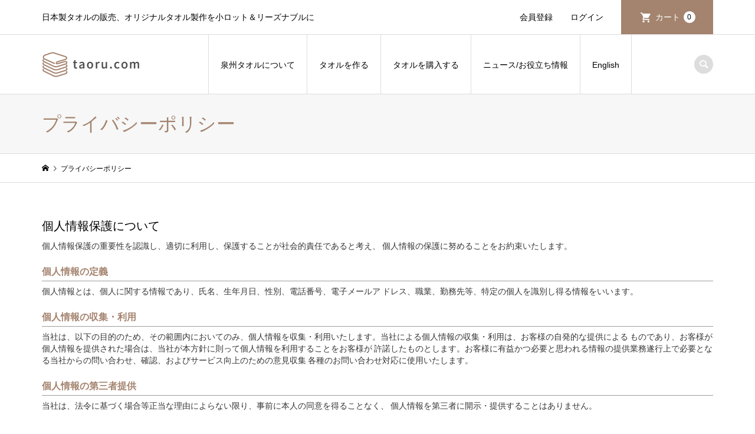

--- FILE ---
content_type: text/html; charset=UTF-8
request_url: https://taoru.com/privacy-policy/
body_size: 14677
content:
<!DOCTYPE html>
<html dir="ltr" lang="ja" prefix="og: https://ogp.me/ns#">
<head prefix="og: http://ogp.me/ns# fb: http://ogp.me/ns/fb#">
<meta charset="UTF-8">
<meta name="description" content="個人情報保護について				個人情報保護の重要性を認識し、適切に利用し、保護することが社会的責任であると考え、 個人情報の保護に努めることをお約束いたします。">
<meta name="viewport" content="width=device-width">
<meta property="og:type" content="article">
<meta property="og:url" content="https://taoru.com/privacy-policy/">
<meta property="og:title" content="プライバシーポリシー">
<meta property="og:description" content="個人情報保護について				個人情報保護の重要性を認識し、適切に利用し、保護することが社会的責任であると考え、 個人情報の保護に努めることをお約束いたします。">
<meta property="og:site_name" content="泉州タオルの販売・オリジナルタオル製作のtaoru.com">
<meta property="og:image" content="https://taoru.com/wp-content/uploads/2018/05/taoru.com_fb.jpg">
<meta property="og:image:secure_url" content="https://taoru.com/wp-content/uploads/2018/05/taoru.com_fb.jpg"> 
<meta property="og:image:width" content="1200"> 
<meta property="og:image:height" content="630">
<title>プライバシーポリシー</title>
	<style>img:is([sizes="auto" i], [sizes^="auto," i]) { contain-intrinsic-size: 3000px 1500px }</style>
	
		<!-- All in One SEO 4.9.3 - aioseo.com -->
	<meta name="robots" content="max-image-preview:large" />
	<meta name="google-site-verification" content="UtY1RfTa56uq6M4XxVblmEO-CMH5O5C-QPgI7G6w3P0" />
	<meta name="msvalidate.01" content="B573CCF6139046DFB6FA4CC7E64143EE" />
	<link rel="canonical" href="https://taoru.com/privacy-policy/" />
	<meta name="generator" content="All in One SEO (AIOSEO) 4.9.3" />

		<!-- Google Tag Manager -->
<script>(function(w,d,s,l,i){w[l]=w[l]||[];w[l].push({'gtm.start':
new Date().getTime(),event:'gtm.js'});var f=d.getElementsByTagName(s)[0],
j=d.createElement(s),dl=l!='dataLayer'?'&l='+l:'';j.async=true;j.src=
'https://www.googletagmanager.com/gtm.js?id='+i+dl;f.parentNode.insertBefore(j,f);
})(window,document,'script','dataLayer','GTM-N52FPSW');</script>
<!-- End Google Tag Manager -->
		<meta property="og:locale" content="ja_JP" />
		<meta property="og:site_name" content="taoru.com" />
		<meta property="og:type" content="article" />
		<meta property="og:title" content="プライバシーポリシー" />
		<meta property="og:url" content="https://taoru.com/privacy-policy/" />
		<meta property="og:image" content="https://taoru.com/wp-content/uploads/2018/05/taoru.com_fb_img.jpg" />
		<meta property="og:image:secure_url" content="https://taoru.com/wp-content/uploads/2018/05/taoru.com_fb_img.jpg" />
		<meta property="og:image:width" content="1200" />
		<meta property="og:image:height" content="630" />
		<meta property="article:published_time" content="2021-12-17T13:09:01+00:00" />
		<meta property="article:modified_time" content="2021-12-17T14:49:30+00:00" />
		<meta name="twitter:card" content="summary" />
		<meta name="twitter:title" content="プライバシーポリシー" />
		<meta name="twitter:image" content="https://taoru.com/wp-content/uploads/2018/05/taoru.com_fb_img.jpg" />
		<script type="application/ld+json" class="aioseo-schema">
			{"@context":"https:\/\/schema.org","@graph":[{"@type":"BreadcrumbList","@id":"https:\/\/taoru.com\/privacy-policy\/#breadcrumblist","itemListElement":[{"@type":"ListItem","@id":"https:\/\/taoru.com#listItem","position":1,"name":"\u30db\u30fc\u30e0","item":"https:\/\/taoru.com","nextItem":{"@type":"ListItem","@id":"https:\/\/taoru.com\/privacy-policy\/#listItem","name":"\u30d7\u30e9\u30a4\u30d0\u30b7\u30fc\u30dd\u30ea\u30b7\u30fc"}},{"@type":"ListItem","@id":"https:\/\/taoru.com\/privacy-policy\/#listItem","position":2,"name":"\u30d7\u30e9\u30a4\u30d0\u30b7\u30fc\u30dd\u30ea\u30b7\u30fc","previousItem":{"@type":"ListItem","@id":"https:\/\/taoru.com#listItem","name":"\u30db\u30fc\u30e0"}}]},{"@type":"Organization","@id":"https:\/\/taoru.com\/#organization","name":"\u6cc9\u5dde\u30bf\u30aa\u30eb\u8ca9\u58f2\u306etaoru.com","description":"\u65e5\u672c\u88fd\u30bf\u30aa\u30eb\u306e\u8ca9\u58f2\u3001\u30aa\u30ea\u30b8\u30ca\u30eb\u30bf\u30aa\u30eb\u88fd\u4f5c\u3092\u5c0f\u30ed\u30c3\u30c8\uff06\u30ea\u30fc\u30ba\u30ca\u30d6\u30eb\u306b","url":"https:\/\/taoru.com\/"},{"@type":"WebPage","@id":"https:\/\/taoru.com\/privacy-policy\/#webpage","url":"https:\/\/taoru.com\/privacy-policy\/","name":"\u30d7\u30e9\u30a4\u30d0\u30b7\u30fc\u30dd\u30ea\u30b7\u30fc","inLanguage":"ja","isPartOf":{"@id":"https:\/\/taoru.com\/#website"},"breadcrumb":{"@id":"https:\/\/taoru.com\/privacy-policy\/#breadcrumblist"},"datePublished":"2021-12-17T13:09:01+00:00","dateModified":"2021-12-17T14:49:30+00:00"},{"@type":"WebSite","@id":"https:\/\/taoru.com\/#website","url":"https:\/\/taoru.com\/","name":"\u6cc9\u5dde\u30bf\u30aa\u30eb\u306e\u8ca9\u58f2\u30fb\u30aa\u30ea\u30b8\u30ca\u30eb\u30bf\u30aa\u30eb\u88fd\u4f5c\u306etaoru.com","description":"\u65e5\u672c\u88fd\u30bf\u30aa\u30eb\u306e\u8ca9\u58f2\u3001\u30aa\u30ea\u30b8\u30ca\u30eb\u30bf\u30aa\u30eb\u88fd\u4f5c\u3092\u5c0f\u30ed\u30c3\u30c8\uff06\u30ea\u30fc\u30ba\u30ca\u30d6\u30eb\u306b","inLanguage":"ja","publisher":{"@id":"https:\/\/taoru.com\/#organization"}}]}
		</script>
		<!-- All in One SEO -->

<link rel='stylesheet' id='wp-block-library-css' href='https://taoru.com/wp-includes/css/dist/block-library/style.min.css?ver=6.8.3' type='text/css' media='all' />
<style id='classic-theme-styles-inline-css' type='text/css'>
/*! This file is auto-generated */
.wp-block-button__link{color:#fff;background-color:#32373c;border-radius:9999px;box-shadow:none;text-decoration:none;padding:calc(.667em + 2px) calc(1.333em + 2px);font-size:1.125em}.wp-block-file__button{background:#32373c;color:#fff;text-decoration:none}
</style>
<link rel='stylesheet' id='aioseo/css/src/vue/standalone/blocks/table-of-contents/global.scss-css' href='https://taoru.com/wp-content/plugins/all-in-one-seo-pack/dist/Lite/assets/css/table-of-contents/global.e90f6d47.css?ver=4.9.3' type='text/css' media='all' />
<style id='global-styles-inline-css' type='text/css'>
:root{--wp--preset--aspect-ratio--square: 1;--wp--preset--aspect-ratio--4-3: 4/3;--wp--preset--aspect-ratio--3-4: 3/4;--wp--preset--aspect-ratio--3-2: 3/2;--wp--preset--aspect-ratio--2-3: 2/3;--wp--preset--aspect-ratio--16-9: 16/9;--wp--preset--aspect-ratio--9-16: 9/16;--wp--preset--color--black: #000000;--wp--preset--color--cyan-bluish-gray: #abb8c3;--wp--preset--color--white: #ffffff;--wp--preset--color--pale-pink: #f78da7;--wp--preset--color--vivid-red: #cf2e2e;--wp--preset--color--luminous-vivid-orange: #ff6900;--wp--preset--color--luminous-vivid-amber: #fcb900;--wp--preset--color--light-green-cyan: #7bdcb5;--wp--preset--color--vivid-green-cyan: #00d084;--wp--preset--color--pale-cyan-blue: #8ed1fc;--wp--preset--color--vivid-cyan-blue: #0693e3;--wp--preset--color--vivid-purple: #9b51e0;--wp--preset--gradient--vivid-cyan-blue-to-vivid-purple: linear-gradient(135deg,rgba(6,147,227,1) 0%,rgb(155,81,224) 100%);--wp--preset--gradient--light-green-cyan-to-vivid-green-cyan: linear-gradient(135deg,rgb(122,220,180) 0%,rgb(0,208,130) 100%);--wp--preset--gradient--luminous-vivid-amber-to-luminous-vivid-orange: linear-gradient(135deg,rgba(252,185,0,1) 0%,rgba(255,105,0,1) 100%);--wp--preset--gradient--luminous-vivid-orange-to-vivid-red: linear-gradient(135deg,rgba(255,105,0,1) 0%,rgb(207,46,46) 100%);--wp--preset--gradient--very-light-gray-to-cyan-bluish-gray: linear-gradient(135deg,rgb(238,238,238) 0%,rgb(169,184,195) 100%);--wp--preset--gradient--cool-to-warm-spectrum: linear-gradient(135deg,rgb(74,234,220) 0%,rgb(151,120,209) 20%,rgb(207,42,186) 40%,rgb(238,44,130) 60%,rgb(251,105,98) 80%,rgb(254,248,76) 100%);--wp--preset--gradient--blush-light-purple: linear-gradient(135deg,rgb(255,206,236) 0%,rgb(152,150,240) 100%);--wp--preset--gradient--blush-bordeaux: linear-gradient(135deg,rgb(254,205,165) 0%,rgb(254,45,45) 50%,rgb(107,0,62) 100%);--wp--preset--gradient--luminous-dusk: linear-gradient(135deg,rgb(255,203,112) 0%,rgb(199,81,192) 50%,rgb(65,88,208) 100%);--wp--preset--gradient--pale-ocean: linear-gradient(135deg,rgb(255,245,203) 0%,rgb(182,227,212) 50%,rgb(51,167,181) 100%);--wp--preset--gradient--electric-grass: linear-gradient(135deg,rgb(202,248,128) 0%,rgb(113,206,126) 100%);--wp--preset--gradient--midnight: linear-gradient(135deg,rgb(2,3,129) 0%,rgb(40,116,252) 100%);--wp--preset--font-size--small: 13px;--wp--preset--font-size--medium: 20px;--wp--preset--font-size--large: 36px;--wp--preset--font-size--x-large: 42px;--wp--preset--spacing--20: 0.44rem;--wp--preset--spacing--30: 0.67rem;--wp--preset--spacing--40: 1rem;--wp--preset--spacing--50: 1.5rem;--wp--preset--spacing--60: 2.25rem;--wp--preset--spacing--70: 3.38rem;--wp--preset--spacing--80: 5.06rem;--wp--preset--shadow--natural: 6px 6px 9px rgba(0, 0, 0, 0.2);--wp--preset--shadow--deep: 12px 12px 50px rgba(0, 0, 0, 0.4);--wp--preset--shadow--sharp: 6px 6px 0px rgba(0, 0, 0, 0.2);--wp--preset--shadow--outlined: 6px 6px 0px -3px rgba(255, 255, 255, 1), 6px 6px rgba(0, 0, 0, 1);--wp--preset--shadow--crisp: 6px 6px 0px rgba(0, 0, 0, 1);}:where(.is-layout-flex){gap: 0.5em;}:where(.is-layout-grid){gap: 0.5em;}body .is-layout-flex{display: flex;}.is-layout-flex{flex-wrap: wrap;align-items: center;}.is-layout-flex > :is(*, div){margin: 0;}body .is-layout-grid{display: grid;}.is-layout-grid > :is(*, div){margin: 0;}:where(.wp-block-columns.is-layout-flex){gap: 2em;}:where(.wp-block-columns.is-layout-grid){gap: 2em;}:where(.wp-block-post-template.is-layout-flex){gap: 1.25em;}:where(.wp-block-post-template.is-layout-grid){gap: 1.25em;}.has-black-color{color: var(--wp--preset--color--black) !important;}.has-cyan-bluish-gray-color{color: var(--wp--preset--color--cyan-bluish-gray) !important;}.has-white-color{color: var(--wp--preset--color--white) !important;}.has-pale-pink-color{color: var(--wp--preset--color--pale-pink) !important;}.has-vivid-red-color{color: var(--wp--preset--color--vivid-red) !important;}.has-luminous-vivid-orange-color{color: var(--wp--preset--color--luminous-vivid-orange) !important;}.has-luminous-vivid-amber-color{color: var(--wp--preset--color--luminous-vivid-amber) !important;}.has-light-green-cyan-color{color: var(--wp--preset--color--light-green-cyan) !important;}.has-vivid-green-cyan-color{color: var(--wp--preset--color--vivid-green-cyan) !important;}.has-pale-cyan-blue-color{color: var(--wp--preset--color--pale-cyan-blue) !important;}.has-vivid-cyan-blue-color{color: var(--wp--preset--color--vivid-cyan-blue) !important;}.has-vivid-purple-color{color: var(--wp--preset--color--vivid-purple) !important;}.has-black-background-color{background-color: var(--wp--preset--color--black) !important;}.has-cyan-bluish-gray-background-color{background-color: var(--wp--preset--color--cyan-bluish-gray) !important;}.has-white-background-color{background-color: var(--wp--preset--color--white) !important;}.has-pale-pink-background-color{background-color: var(--wp--preset--color--pale-pink) !important;}.has-vivid-red-background-color{background-color: var(--wp--preset--color--vivid-red) !important;}.has-luminous-vivid-orange-background-color{background-color: var(--wp--preset--color--luminous-vivid-orange) !important;}.has-luminous-vivid-amber-background-color{background-color: var(--wp--preset--color--luminous-vivid-amber) !important;}.has-light-green-cyan-background-color{background-color: var(--wp--preset--color--light-green-cyan) !important;}.has-vivid-green-cyan-background-color{background-color: var(--wp--preset--color--vivid-green-cyan) !important;}.has-pale-cyan-blue-background-color{background-color: var(--wp--preset--color--pale-cyan-blue) !important;}.has-vivid-cyan-blue-background-color{background-color: var(--wp--preset--color--vivid-cyan-blue) !important;}.has-vivid-purple-background-color{background-color: var(--wp--preset--color--vivid-purple) !important;}.has-black-border-color{border-color: var(--wp--preset--color--black) !important;}.has-cyan-bluish-gray-border-color{border-color: var(--wp--preset--color--cyan-bluish-gray) !important;}.has-white-border-color{border-color: var(--wp--preset--color--white) !important;}.has-pale-pink-border-color{border-color: var(--wp--preset--color--pale-pink) !important;}.has-vivid-red-border-color{border-color: var(--wp--preset--color--vivid-red) !important;}.has-luminous-vivid-orange-border-color{border-color: var(--wp--preset--color--luminous-vivid-orange) !important;}.has-luminous-vivid-amber-border-color{border-color: var(--wp--preset--color--luminous-vivid-amber) !important;}.has-light-green-cyan-border-color{border-color: var(--wp--preset--color--light-green-cyan) !important;}.has-vivid-green-cyan-border-color{border-color: var(--wp--preset--color--vivid-green-cyan) !important;}.has-pale-cyan-blue-border-color{border-color: var(--wp--preset--color--pale-cyan-blue) !important;}.has-vivid-cyan-blue-border-color{border-color: var(--wp--preset--color--vivid-cyan-blue) !important;}.has-vivid-purple-border-color{border-color: var(--wp--preset--color--vivid-purple) !important;}.has-vivid-cyan-blue-to-vivid-purple-gradient-background{background: var(--wp--preset--gradient--vivid-cyan-blue-to-vivid-purple) !important;}.has-light-green-cyan-to-vivid-green-cyan-gradient-background{background: var(--wp--preset--gradient--light-green-cyan-to-vivid-green-cyan) !important;}.has-luminous-vivid-amber-to-luminous-vivid-orange-gradient-background{background: var(--wp--preset--gradient--luminous-vivid-amber-to-luminous-vivid-orange) !important;}.has-luminous-vivid-orange-to-vivid-red-gradient-background{background: var(--wp--preset--gradient--luminous-vivid-orange-to-vivid-red) !important;}.has-very-light-gray-to-cyan-bluish-gray-gradient-background{background: var(--wp--preset--gradient--very-light-gray-to-cyan-bluish-gray) !important;}.has-cool-to-warm-spectrum-gradient-background{background: var(--wp--preset--gradient--cool-to-warm-spectrum) !important;}.has-blush-light-purple-gradient-background{background: var(--wp--preset--gradient--blush-light-purple) !important;}.has-blush-bordeaux-gradient-background{background: var(--wp--preset--gradient--blush-bordeaux) !important;}.has-luminous-dusk-gradient-background{background: var(--wp--preset--gradient--luminous-dusk) !important;}.has-pale-ocean-gradient-background{background: var(--wp--preset--gradient--pale-ocean) !important;}.has-electric-grass-gradient-background{background: var(--wp--preset--gradient--electric-grass) !important;}.has-midnight-gradient-background{background: var(--wp--preset--gradient--midnight) !important;}.has-small-font-size{font-size: var(--wp--preset--font-size--small) !important;}.has-medium-font-size{font-size: var(--wp--preset--font-size--medium) !important;}.has-large-font-size{font-size: var(--wp--preset--font-size--large) !important;}.has-x-large-font-size{font-size: var(--wp--preset--font-size--x-large) !important;}
:where(.wp-block-post-template.is-layout-flex){gap: 1.25em;}:where(.wp-block-post-template.is-layout-grid){gap: 1.25em;}
:where(.wp-block-columns.is-layout-flex){gap: 2em;}:where(.wp-block-columns.is-layout-grid){gap: 2em;}
:root :where(.wp-block-pullquote){font-size: 1.5em;line-height: 1.6;}
</style>
<link rel='stylesheet' id='contact-form-7-css' href='https://taoru.com/wp-content/plugins/contact-form-7/includes/css/styles.css?ver=6.1.4' type='text/css' media='all' />
<link rel='stylesheet' id='cf7msm_styles-css' href='https://taoru.com/wp-content/plugins/contact-form-7-multi-step-module/resources/cf7msm.css?ver=4.5' type='text/css' media='all' />
<link rel='stylesheet' id='parent-style-css' href='https://taoru.com/wp-content/themes/iconic_tcd062/style.css?ver=6.8.3' type='text/css' media='all' />
<link rel='stylesheet' id='child-style-css' href='https://taoru.com/wp-content/themes/iconic-child/style.css?ver=6.8.3' type='text/css' media='all' />
<link rel='stylesheet' id='iconic-style-css' href='https://taoru.com/wp-content/themes/iconic-child/style.css?ver=1.10' type='text/css' media='all' />
<link rel='stylesheet' id='elementor-icons-css' href='https://taoru.com/wp-content/plugins/elementor/assets/lib/eicons/css/elementor-icons.min.css?ver=5.13.0' type='text/css' media='all' />
<link rel='stylesheet' id='elementor-frontend-css' href='https://taoru.com/wp-content/plugins/elementor/assets/css/frontend.min.css?ver=3.4.8' type='text/css' media='all' />
<style id='elementor-frontend-inline-css' type='text/css'>
@font-face{font-family:eicons;src:url(https://taoru.com/wp-content/plugins/elementor/assets/lib/eicons/fonts/eicons.eot?5.10.0);src:url(https://taoru.com/wp-content/plugins/elementor/assets/lib/eicons/fonts/eicons.eot?5.10.0#iefix) format("embedded-opentype"),url(https://taoru.com/wp-content/plugins/elementor/assets/lib/eicons/fonts/eicons.woff2?5.10.0) format("woff2"),url(https://taoru.com/wp-content/plugins/elementor/assets/lib/eicons/fonts/eicons.woff?5.10.0) format("woff"),url(https://taoru.com/wp-content/plugins/elementor/assets/lib/eicons/fonts/eicons.ttf?5.10.0) format("truetype"),url(https://taoru.com/wp-content/plugins/elementor/assets/lib/eicons/fonts/eicons.svg?5.10.0#eicon) format("svg");font-weight:400;font-style:normal}
</style>
<link rel='stylesheet' id='elementor-post-3617-css' href='https://taoru.com/wp-content/uploads/elementor/css/post-3617.css?ver=1749873667' type='text/css' media='all' />
<link rel='stylesheet' id='elementor-pro-css' href='https://taoru.com/wp-content/plugins/elementor-pro/assets/css/frontend.min.css?ver=3.5.1' type='text/css' media='all' />
<link rel='stylesheet' id='elementor-global-css' href='https://taoru.com/wp-content/uploads/elementor/css/global.css?ver=1749873668' type='text/css' media='all' />
<link rel='stylesheet' id='elementor-post-4267-css' href='https://taoru.com/wp-content/uploads/elementor/css/post-4267.css?ver=1749875948' type='text/css' media='all' />
<link rel='stylesheet' id='usces_default_css-css' href='https://taoru.com/wp-content/plugins/usc-e-shop/css/usces_default.css?ver=2.3.5.2111171' type='text/css' media='all' />
<link rel='stylesheet' id='dashicons-css' href='https://taoru.com/wp-includes/css/dashicons.min.css?ver=6.8.3' type='text/css' media='all' />
<link rel='stylesheet' id='google-fonts-1-css' href='https://fonts.googleapis.com/css?family=Roboto%3A100%2C100italic%2C200%2C200italic%2C300%2C300italic%2C400%2C400italic%2C500%2C500italic%2C600%2C600italic%2C700%2C700italic%2C800%2C800italic%2C900%2C900italic%7CRoboto+Slab%3A100%2C100italic%2C200%2C200italic%2C300%2C300italic%2C400%2C400italic%2C500%2C500italic%2C600%2C600italic%2C700%2C700italic%2C800%2C800italic%2C900%2C900italic&#038;display=auto&#038;ver=6.8.3' type='text/css' media='all' />
<script type="text/javascript" src="https://taoru.com/wp-includes/js/jquery/jquery.min.js?ver=3.7.1" id="jquery-core-js"></script>
<script type="text/javascript" src="https://taoru.com/wp-includes/js/jquery/jquery-migrate.min.js?ver=3.4.1" id="jquery-migrate-js"></script>
<link rel="https://api.w.org/" href="https://taoru.com/wp-json/" /><link rel="alternate" title="JSON" type="application/json" href="https://taoru.com/wp-json/wp/v2/pages/4267" /><link rel="EditURI" type="application/rsd+xml" title="RSD" href="https://taoru.com/xmlrpc.php?rsd" />
<meta name="generator" content="WordPress 6.8.3" />
<link rel='shortlink' href='https://taoru.com/?p=4267' />
<link rel="alternate" title="oEmbed (JSON)" type="application/json+oembed" href="https://taoru.com/wp-json/oembed/1.0/embed?url=https%3A%2F%2Ftaoru.com%2Fprivacy-policy%2F" />
<link rel="alternate" title="oEmbed (XML)" type="text/xml+oembed" href="https://taoru.com/wp-json/oembed/1.0/embed?url=https%3A%2F%2Ftaoru.com%2Fprivacy-policy%2F&#038;format=xml" />
<link rel="shortcut icon" href="https://taoru.com/wp-content/uploads/2018/03/taoru_favicon.png">
<style>
.p-article-news__date, .p-wc-headline, #wdgctToCart a { color: #a4846f; }
.p-button, .p-global-nav .sub-menu .current-menu-item > a, .p-page-links > span, .p-pager__item .current, .p-headline, .p-widget-sidebar .p-widget__title, .c-comment__form-submit:hover, c-comment__password-protected, .c-pw__btn--register, .c-pw__btn, .slick-arrow, .slick-dots li.slick-active button, .widget_welcart_login input#member_loginw, .widget_welcart_login input#member_login, #wdgctToCheckout a { background-color: #a4846f; }
.p-page-links > span, .p-pager__item .current, .slick-dots li.slick-active button, .p-cb__item-header, .p-entry-item__cart dl.item-sku dd input[type="radio"]:checked + label, .p-entry-item__cart dl.item-sku dd label:hover { border-color: #a4846f; }
.c-comment__tab-item.is-active a, .c-comment__tab-item a:hover, .c-comment__tab-item.is-active p { background-color: #a4846f; border-color: #a4846f; }
.c-comment__tab-item.is-active a:after, .c-comment__tab-item.is-active p:after { border-top-color: #a4846f; }
.p-widget-categories .current-cat-item > a { background-color: rgba(164, 132, 111, 0.15); }
a:hover, .p-header__welcart-nav li a:hover, .p-widget-categories .toggle-children:hover, #wdgctToCart a:hover { color: #a5302f; }
.p-button:hover, .p-page-links a:hover, .p-pager__item a:hover, .p-search-button:hover, .p-pagetop a:hover, .p-footer-search__submit:hover, .p-widget .searchform #searchsubmit:hover, .p-widget-search .p-widget-search__submit:hover, a.p-cb__item-archive-button:hover, .slick-arrow:hover, .slick-dots li:hover button, .widget_welcart_search #searchsubmit:hover, .widget_welcart_login input#member_loginw:hover, .widget_welcart_login input#member_login:hover, #wdgctToCheckout a:hover { background-color: #a5302f; }
.p-page-links a:hover, .p-pager__item a:hover, .slick-dots li:hover button { border-color: #a5302f; }
.p-entry__body a, .custom-html-widget a { color: #a4846f; }
.p-entry__body a:hover, .custom-html-widget a:hover { color: #a5302f; }
body, input, textarea, .p-entry-item__title .p-article__soldout { font-family: "Segoe UI", Verdana, "游ゴシック", YuGothic, "Hiragino Kaku Gothic ProN", Meiryo, sans-serif; }
.p-logo, .p-entry__title, .p-page-header__title, .p-index-slider__item-catch, .p-cb__item-headline, .p-index-banner__headline, .p-index-boxes__item-headline {
font-family: "Times New Roman", "游明朝", "Yu Mincho", "游明朝体", "YuMincho", "ヒラギノ明朝 Pro W3", "Hiragino Mincho Pro", "HiraMinProN-W3", "HGS明朝E", "ＭＳ Ｐ明朝", "MS PMincho", serif;
font-weight: 500;
}
.c-load--type1 { border: 3px solid rgba(153, 153, 153, 0.2); border-top-color: #000000; }
.p-hover-effect--type1:hover img { -webkit-transform: scale(1.2) rotate(2deg); transform: scale(1.2) rotate(2deg); }
.p-hover-effect--type2 img { margin-left: -8px; }
.p-hover-effect--type2:hover img { margin-left: 8px; }
.p-hover-effect--type2:hover .p-hover-effect__image { background: #ffffff; }
.p-hover-effect--type2:hover img { opacity: 0.5 }
.p-hover-effect--type3:hover .p-hover-effect__image { background: #ffffff; }
.p-hover-effect--type3:hover img { opacity: 0.5; }
.p-entry__title { font-size: 32px; }
.p-entry__title, .p-article__title { color: #000000 }
.p-entry__body { font-size: 14px; }
.p-entry__body { color: #000000; }
body.page .p-entry__body { font-size: 14px; }
.p-entry-news__title { font-size: 28px; }
.p-entry-news__title, .p-article-news__title { color: #000000 }
.p-entry-news__body { color: #000000; font-size: 14px; }
.p-entry-item__title { font-size: 28px; }
.p-entry-item__title, .p-article-item__title, .p-article__price { color: #000000; }
.p-entry-item__body, p-wc__body { color: #000000; font-size: 14px; }
.p-price { color: #d80000; }
.p-entry-item__price { font-size: 22px; }
body.l-header__fix .is-header-fixed .l-header__bar { background: rgba(255, 255, 255, 0.9); }
.l-header { background: rgba(255, 255, 255, 0.9); }
.l-header a, .p-global-nav a { color: #000000; }
.p-header__logo--text { font-size: 36px; }
.p-header__welcart-nav__member a, .p-header__welcart-nav__cart a, .p-cart-button .p-header__welcart-nav__badge { background-color: #a4846f; }
.p-header__welcart-nav__member a:hover, .p-header__welcart-nav__cart a:hover, .p-cart-button:hover .p-header__welcart-nav__badge { background-color: #a5302f; }
.p-global-nav > li > a::after, .p-global-nav > li.current-menu-item > a::after { background-color: #000000; }
.p-megamenu__bg, .p-global-nav .sub-menu { background-color: #f7f7f7; }
.p-megamenu a, .p-global-nav .sub-menu a { color: #000000; }
.p-megamenu a:hover, .p-megamenu li.is-active > a, .p-global-nav .sub-menu a:hover { background-color: #a5302f; color: #ffffff; }
.p-page-header { background-color: #f7f7f7; }
.p-page-header__title { color: #a4846f; }
.p-page-header__desc { color: #000000; }
.p-footer-widget-area { background-color: #f7f7f7; color: #000000; }
.p-footer-widget-area .p-widget__title { color: #000000; }
.p-footer-widget-area a, .p-footer-widget-area .toggle-children { color: #000000; }
.p-footer-widget-area a:hover { color: #a5302f; }
@media only screen and (max-width: 991px) {
	.l-header__bar { background-color: rgba(255, 255, 255, 0.9); }
	.p-header__logo--text { font-size: 26px; }
	.p-global-nav { background-color: rgba(247,247,247, 0.9); }
	.p-global-nav a { color: #000000; }
	.p-global-nav a:hover { background-color: rgba(165,48,47, 0.9); color: #ffffff; }
	.p-header-view-cart { background-color: rgba(255, 255, 255, 0.9); }
	.p-entry__title { font-size: 20px; }
	.p-entry__body { font-size: 14px; }
	.p-entry-news__title { font-size: 20px; }
	.p-entry-news__body { font-size: 14px; }
	body.page .p-entry__body { font-size: 14px; }
	.p-entry-item__title { font-size: 20px; }
	.p-entry-item__body, p-wc__body { font-size: 14px; }
	.p-entry-item__price { font-size: 20px; }
}
#cb_1.p-cb__item {
    margin-bottom: 20px;
}

.p-entry__body p {
    margin-bottom: 1.2em;
    line-height: 1.7em;
}

.pb_headline {
    font-weight: bold;
}

.original-form-box {
    width: 100%;
    font-size: 13px;
    margin-bottom: 50px;
    overflow: hidden;
}
.small-text {
    font-size: 11px;
}
.imp-sign {
    color: #a73a3c;
}
.jp_font_title_sub_left {
 	text-align: left;
 	margin-top: 0px;
}
.square-icon {
  font-size: 10px;
}
.text-red {
    color: #a73a3c;
}
.original-label-box {
  float: left;
  width: 20%;
  padding-top: 3px;
}
.original-select-box {
  float: left;
  width: 70%;
}
.statement {
    color: #a73a3c;
}
.towel-way-box {
    width: 100%;
    border-top: 1px solid #a5a5a5;
    padding: 15px 0 10px 0;
    clear: both;
}
.wpcf7-form-control-wrap {
    position: relative;
}
.jp_font_title_sub_left {
    text-align: left;
    margin-top: 0px;
}
.confirmation-text {
    padding-left: 20px;
    font-weight: 400;
    font-size: 16px;
}

@media only screen and (max-width: 800px) {
    .top-img {
  padding: 20px 10px 20px 10px;
}
.senshu-whitetitle  {
  padding-top: 20px;
  }

.bottom-img-left img{
  width: 100%;
  float:none;
  padding-right:0px;
}
.bottom-img-right img {
  width: 100%;
  float:none;
  padding-left:0px;
}
.box_bottom_space {
    margin-bottom: 0px;
}
.vc_column-inner  {
    padding-top: 0px!important;
}
.wpb_content_element {
  margin-bottom: 10px!important;

}
#footer .widget_custom_html:nth-child(3) {
  width: 100% !important;
  float: right !important;
}
.howtouse-inlinebox {
  width: 100%;
}
.button-float {

  width: 100%;
 margin-bottom: 15px;
}
.towel-way-left {
  float: none;
  width: 100%;
}
.towel-way-right {
  float: none;
  width: 100%;
}
.towel-way-img {
  width: 40%;
  padding-bottom: 0px;
  }
  .towel-specification-box .towel-way-img {
    padding-bottom: 0px;
}
.non-float {
  display: none;
}
.bt-right {
    float:left;
    padding-bottom: 12px;
  }
.price-average-box {
    margin-top: -10px;
}
.recommend-box {
  margin-top: 15px;
}
.recommend-round {
  top: -10px;
    left: 0px;
}
.original-label-box {
  float: none;
  width: 100%;
  padding-top: 0px;
}

.original-select-box {
  float: none;
  width: 100%;
}
.original-form-box {
  margin-bottom: 30px;
}
.about-us-right {
	padding: 10px 10px 20px 10px;
}
.about-us-left {
	padding: 10px 10px 20px 10px;
}
.jp_font_title {
    margin-top: 20px;

}
#make_original {
    padding-left: 0px;
    margin-bottom: 20px;
    margin-top: 30px;
}
.original-top-box {

    padding: 80px 0px 0px 0px;

}
.jp_font_title_sub_left h3 {

    font-size: 18px!important;

}
.jp_font_title_sub h3 {

     font-size: 18px!important;

}
.sl-slider-box {
  width: 100%;
  overflow:hidden;
}
.img-for-sp {
  width: 100%;
  height: auto;
}
.jp_font_title_sub h3 {
  text-align: left;
  }
.text_black {
  text-align: left;
}
.forexample-box .forexample-ing-left {
	width: 100%;
	margin: 0 0 20px 0;
}
.forexample-box .forexample-ing-right {
	width: 100%;
	margin: 0 0 20px 0;
}
#company-table {
	width: 100%;
	margin: 0 auto;
}
#comment-box {
    padding: 10px;
}
.single-post .post-comments--list .comment .commenter-image {
    margin-right: 0px;
}
#footer .widget li {
    border-bottom: none;
    padding: 15px 0;
}
}
.p-page-header__image .p-page-header__overlay {
    min-height: 300px;
}

/*カートセレクトボタン調整*/
dl.item-sku dt {
    border-right: 0px solid #ccc;
    border-bottom: 0px solid #ccc;
}

dl.item-sku dt {
    padding-left: 0px;
    background-color: #f7f7f7;
    font-weight: unset;
}

dl.item-sku {
    padding-bottom: 10px;
    Padding-left: 0px;
    border: 0px solid #ccc;
}

select {
    padding: 7px;
    border: 1px solid #ddd;
}

dl.item-sku dd {
    border-right: 0px solid #ccc;
    border-bottom: 0px solid #ccc;
}

.p-widget-sidebar .p-widget__title {
    margin-bottom: 0;
}</style>
<style type="text/css">

</style>
<script>
    jQuery(function() {
      jQuery('html,body').animate({
        scrollTop: 0
      });
    });
</script>
</head>
<body class="privacy-policy wp-singular page-template-default page page-id-4267 wp-theme-iconic_tcd062 wp-child-theme-iconic-child l-header__fix elementor-default elementor-kit-3617 elementor-page elementor-page-4267">
<header id="js-header" class="l-header">
	<div class="p-header__top">
		<div class="p-header__top__inner l-inner">
			<div class="p-header-description">日本製タオルの販売、オリジナルタオル製作を小ロット＆リーズナブルに</div>
			<ul class="p-header__welcart-nav">
				<li><a href="https://taoru.com/usces-member/?usces_page=newmember">会員登録</a></li>
				<li class="p-header__welcart-nav__login"><a href="https://taoru.com/usces-member/?usces_page=login">ログイン</a></li>
                <li class="p-header__welcart-nav__cart"><a id="js-header-cart" href="https://taoru.com/usces-cart/">カート<span class="p-header__welcart-nav__badge">0</span></a></li>
            </ul>
		</div>
	</div>
	<div class="l-header__bar p-header__bar">
		<div class="p-header__bar__inner l-inner">
			<div class="p-logo p-header__logo p-header__logo--retina">
				<a href="https://taoru.com/"><img src="https://taoru.com/wp-content/uploads/2018/03/taoru_logo_black.png" alt="泉州タオルの販売・オリジナルタオル製作のtaoru.com" width="166"></a>
			</div>
			<div class="p-logo p-header__logo--mobile p-header__logo--retina">
				<a href="https://taoru.com/"><img src="https://taoru.com/wp-content/uploads/2018/03/taoru_logo_black.png" alt="泉州タオルの販売・オリジナルタオル製作のtaoru.com" width="166"></a>
			</div>
			<a href="https://taoru.com/usces-cart/" id="js-header-cart--mobile" class="p-cart-button c-cart-button"><span class="p-header__welcart-nav__badge">0</span></a>
			<a href="#" id="js-menu-button" class="p-menu-button c-menu-button"></a>
<nav class="p-global-nav__container"><ul id="js-global-nav" class="p-global-nav"><li id="menu-item-4046" class="menu-item menu-item-type-post_type menu-item-object-page menu-item-4046"><a href="https://taoru.com/senshu-towel/">泉州タオルについて<span></span></a></li>
<li id="menu-item-4313" class="menu-item menu-item-type-post_type menu-item-object-page menu-item-has-children menu-item-4313"><a href="https://taoru.com/original-towel/">タオルを作る<span></span></a>
<ul class="sub-menu">
	<li id="menu-item-4047" class="menu-item menu-item-type-post_type menu-item-object-page menu-item-4047"><a href="https://taoru.com/original-towel/towel-concierge/">簡単見積もり窓口<span></span></a></li>
	<li id="menu-item-4048" class="menu-item menu-item-type-post_type menu-item-object-page menu-item-4048"><a href="https://taoru.com/original-towel/towel-specification/">タオルの仕様から見積もり依頼<span></span></a></li>
	<li id="menu-item-4049" class="menu-item menu-item-type-post_type menu-item-object-page menu-item-4049"><a href="https://taoru.com/original-towel/fabric-type/">タオル生地の種類<span></span></a></li>
	<li id="menu-item-4050" class="menu-item menu-item-type-post_type menu-item-object-page menu-item-4050"><a href="https://taoru.com/original-towel/print-type/">プリントタオルの種類<span></span></a></li>
	<li id="menu-item-4052" class="menu-item menu-item-type-post_type menu-item-object-page menu-item-4052"><a href="https://taoru.com/original-towel/order-flow/">ご注文の流れ<span></span></a></li>
	<li id="menu-item-4097" class="menu-item menu-item-type-post_type menu-item-object-page menu-item-4097"><a href="https://taoru.com/original-towel/qanda/">よくある質問<span></span></a></li>
</ul>
</li>
<li id="menu-item-3592" class="menu-item menu-item-type-custom menu-item-object-custom menu-item-has-children menu-item-3592"><a href="https://taoru.com/buy/">タオルを購入する<span></span></a>
<ul class="sub-menu">
	<li id="menu-item-3593" class="menu-item menu-item-type-taxonomy menu-item-object-category menu-item-3593"><a href="https://taoru.com/category/item/itemgenre/face/">フェイスタオル<span></span></a></li>
	<li id="menu-item-3594" class="menu-item menu-item-type-taxonomy menu-item-object-category menu-item-3594"><a href="https://taoru.com/category/item/itemgenre/bath/">バスタオル<span></span></a></li>
	<li id="menu-item-4100" class="menu-item menu-item-type-taxonomy menu-item-object-category menu-item-4100"><a href="https://taoru.com/category/item/itemgenre/handkerchief/">ハンカチタオル<span></span></a></li>
	<li id="menu-item-3595" class="menu-item menu-item-type-taxonomy menu-item-object-category menu-item-3595"><a href="https://taoru.com/category/item/itemgenre/multiple/">タオルセット<span></span></a></li>
</ul>
</li>
<li id="menu-item-3491" class="menu-item menu-item-type-post_type menu-item-object-page menu-item-3491"><a href="https://taoru.com/news-3/">ニュース/お役立ち情報<span></span></a></li>
<li id="menu-item-4099" class="menu-item menu-item-type-post_type menu-item-object-page menu-item-4099"><a href="https://taoru.com/taoru-en/">English<span></span></a></li>
<li class="p-global-nav__item-welcart--mobile"><a href="https://taoru.com/usces-member/?usces_page=newmember">会員登録</a></li>
<li class="p-global-nav__item-welcart--mobile"><a href="https://taoru.com/usces-member/?usces_page=login">ログイン</a></li>
</ul></nav>
			<div class="p-header-search">
				<form action="https://taoru.com/" method="get">
					<input type="text" name="s" value="" class="p-header-search__input" placeholder="SEARCH">
				</form>
				<a href="#" id="js-search-button" class="p-search-button c-search-button"></a>
			</div>
		</div>
	</div>
	<div class="p-header-view-cart" id="js-header-view-cart">
		<p class="p-wc-empty_cart">只今、カートに商品はございません。</p>
	</div>
</header>
<main class="l-main">
	<header class="p-page-header">
		<div class="p-page-header__inner l-inner">
			<h1 class="p-page-header__title">プライバシーポリシー</h1>
		</div>
	</header>
	<div class="p-breadcrumb c-breadcrumb">
		<ul class="p-breadcrumb__inner c-breadcrumb__inner l-inner" itemscope itemtype="http://schema.org/BreadcrumbList">
			<li class="p-breadcrumb__item c-breadcrumb__item p-breadcrumb__item--home c-breadcrumb__item--home" itemprop="itemListElement" itemscope itemtype="http://schema.org/ListItem">
				<a href="https://taoru.com/" itemscope itemtype="http://schema.org/Thing" itemprop="item"><span itemprop="name">HOME</span></a>
				<meta itemprop="position" content="1" />
			</li>
			<li class="p-breadcrumb__item c-breadcrumb__item">
				<span itemprop="name">プライバシーポリシー</span>
			</li>
		</ul>
	</div>
		<article class="p-entry p-entry-page l-inner">
			<div class="p-entry__body p-entry-page__body">
		<div data-elementor-type="wp-page" data-elementor-id="4267" class="elementor elementor-4267" data-elementor-settings="[]">
							<div class="elementor-section-wrap">
							<section class="elementor-section elementor-top-section elementor-element elementor-element-a653432 elementor-section-boxed elementor-section-height-default elementor-section-height-default" data-id="a653432" data-element_type="section">
						<div class="elementor-container elementor-column-gap-no">
					<div class="elementor-column elementor-col-100 elementor-top-column elementor-element elementor-element-1416860" data-id="1416860" data-element_type="column">
			<div class="elementor-widget-wrap elementor-element-populated">
								<div class="elementor-element elementor-element-76d0978 elementor-widget elementor-widget-heading" data-id="76d0978" data-element_type="widget" data-widget_type="heading.default">
				<div class="elementor-widget-container">
			<h2 class="elementor-heading-title elementor-size-default">個人情報保護について</h2>		</div>
				</div>
				<div class="elementor-element elementor-element-f12d107 elementor-widget elementor-widget-text-editor" data-id="f12d107" data-element_type="widget" data-widget_type="text-editor.default">
				<div class="elementor-widget-container">
							個人情報保護の重要性を認識し、適切に利用し、保護することが社会的責任であると考え、 個人情報の保護に努めることをお約束いたします。						</div>
				</div>
				<div class="elementor-element elementor-element-0240d30 elementor-widget elementor-widget-spacer" data-id="0240d30" data-element_type="widget" data-widget_type="spacer.default">
				<div class="elementor-widget-container">
					<div class="elementor-spacer">
			<div class="elementor-spacer-inner"></div>
		</div>
				</div>
				</div>
				<div class="elementor-element elementor-element-2dde3d9 elementor-widget elementor-widget-heading" data-id="2dde3d9" data-element_type="widget" data-widget_type="heading.default">
				<div class="elementor-widget-container">
			<div class="elementor-heading-title elementor-size-default">個人情報の定義</div>		</div>
				</div>
				<div class="elementor-element elementor-element-69d7d59 elementor-widget-divider--view-line elementor-widget elementor-widget-divider" data-id="69d7d59" data-element_type="widget" data-widget_type="divider.default">
				<div class="elementor-widget-container">
					<div class="elementor-divider">
			<span class="elementor-divider-separator">
						</span>
		</div>
				</div>
				</div>
				<div class="elementor-element elementor-element-dc2420d elementor-widget elementor-widget-text-editor" data-id="dc2420d" data-element_type="widget" data-widget_type="text-editor.default">
				<div class="elementor-widget-container">
							個人情報とは、個人に関する情報であり、氏名、生年月日、性別、電話番号、電子メールア ドレス、職業、勤務先等、特定の個人を識別し得る情報をいいます。						</div>
				</div>
				<div class="elementor-element elementor-element-8b80d8e elementor-widget elementor-widget-spacer" data-id="8b80d8e" data-element_type="widget" data-widget_type="spacer.default">
				<div class="elementor-widget-container">
					<div class="elementor-spacer">
			<div class="elementor-spacer-inner"></div>
		</div>
				</div>
				</div>
				<div class="elementor-element elementor-element-2a75e5e elementor-widget elementor-widget-heading" data-id="2a75e5e" data-element_type="widget" data-widget_type="heading.default">
				<div class="elementor-widget-container">
			<div class="elementor-heading-title elementor-size-default">個人情報の収集・利用
</div>		</div>
				</div>
				<div class="elementor-element elementor-element-d004fd5 elementor-widget-divider--view-line elementor-widget elementor-widget-divider" data-id="d004fd5" data-element_type="widget" data-widget_type="divider.default">
				<div class="elementor-widget-container">
					<div class="elementor-divider">
			<span class="elementor-divider-separator">
						</span>
		</div>
				</div>
				</div>
				<div class="elementor-element elementor-element-badefdb elementor-widget elementor-widget-text-editor" data-id="badefdb" data-element_type="widget" data-widget_type="text-editor.default">
				<div class="elementor-widget-container">
							当社は、以下の目的のため、その範囲内においてのみ、個人情報を収集・利用いたします。当社による個人情報の収集・利用は、お客様の自発的な提供による ものであり、お客様が個人情報を提供された場合は、当社が本方針に則って個人情報を利用することをお客様が 許諾したものとします。お客様に有益かつ必要と思われる情報の提供業務遂行上で必要となる当社からの問い合わせ、確認、およびサービス向上のための意見収集 各種のお問い合わせ対応に使用いたします。						</div>
				</div>
				<div class="elementor-element elementor-element-48f8345 elementor-widget elementor-widget-spacer" data-id="48f8345" data-element_type="widget" data-widget_type="spacer.default">
				<div class="elementor-widget-container">
					<div class="elementor-spacer">
			<div class="elementor-spacer-inner"></div>
		</div>
				</div>
				</div>
				<div class="elementor-element elementor-element-6e05e59 elementor-widget elementor-widget-heading" data-id="6e05e59" data-element_type="widget" data-widget_type="heading.default">
				<div class="elementor-widget-container">
			<div class="elementor-heading-title elementor-size-default">個人情報の第三者提供</div>		</div>
				</div>
				<div class="elementor-element elementor-element-e1d18db elementor-widget-divider--view-line elementor-widget elementor-widget-divider" data-id="e1d18db" data-element_type="widget" data-widget_type="divider.default">
				<div class="elementor-widget-container">
					<div class="elementor-divider">
			<span class="elementor-divider-separator">
						</span>
		</div>
				</div>
				</div>
				<div class="elementor-element elementor-element-587ea4c elementor-widget elementor-widget-text-editor" data-id="587ea4c" data-element_type="widget" data-widget_type="text-editor.default">
				<div class="elementor-widget-container">
							当社は、法令に基づく場合等正当な理由によらない限り、事前に本人の同意を得ることなく、 個人情報を第三者に開示・提供することはありません。						</div>
				</div>
					</div>
		</div>
							</div>
		</section>
						</div>
					</div>
					</div>
		</article>
</main>
<footer class="l-footer">
	<div class="p-footer-search--mobile l-inner">
		<form action="https://taoru.com/" method="get">
			<input type="text" name="s" value="" class="p-footer-search__input" placeholder="SEARCH">
			<input type="submit" value="&#xe915;" class="p-footer-search__submit">
		</form>
	</div>
	<div id="js-footer-widget" class="p-footer-widget-area p-footer-widget-area__has-social-nav">
		<div class="p-footer-widget-area__inner l-inner">
<div class="p-widget p-widget-footer site_info_widget" id="site_info_widget-2">
<div class="p-siteinfo">
<div class="p-siteinfo__image p-siteinfo__logo p-siteinfo__logo--retina"><img alt="" src="https://taoru.com/wp-content/uploads/2018/03/taoru_logo_black.png" width="166"></div>
<div class="p-siteinfo__desc">〒598-0021　大阪府泉佐野市日根野3972<br>TEL: 072-462-3445<br>FAX: 072-462-8614<br>営業時間 10:00 - 18:00 (土、日、祝日除く*一部夏季＆年末年始休暇も含む)<br>※玉龍敷布工場</div>
<ul class="p-social-nav p-social-nav__mobile"><li class="p-social-nav__item p-social-nav__item--instagram"><a href="https://www.instagram.com/taoru.com1997" target="_blank"></a></li><li class="p-social-nav__item p-social-nav__item--twitter"><a href="https://twitter.com/TaoruC" target="_blank"></a></li><li class="p-social-nav__item p-social-nav__item--facebook"><a href="https://www.facebook.com/taorucom" target="_blank"></a></li></ul>
</div>
</div>
<div class="p-widget p-widget-footer widget_nav_menu" id="nav_menu-2">
<h2 class="p-widget__title">MENU</h2>
<div class="menu-footer01-container"><ul id="menu-footer01" class="menu"><li id="menu-item-5172" class="menu-item menu-item-type-post_type menu-item-object-page menu-item-5172"><a href="https://taoru.com/buy/">タオルを購入する</a></li>
<li id="menu-item-2624" class="menu-item menu-item-type-post_type menu-item-object-page menu-item-2624"><a href="https://taoru.com/news-3/">ニュース＆タオルお役立ち情報</a></li>
<li id="menu-item-4101" class="menu-item menu-item-type-post_type menu-item-object-page menu-item-4101"><a href="https://taoru.com/senshu-towel/">泉州タオルについて</a></li>
<li id="menu-item-5171" class="menu-item menu-item-type-post_type menu-item-object-page menu-item-5171"><a href="https://taoru.com/about-us/">私たちについて</a></li>
<li id="menu-item-4310" class="menu-item menu-item-type-post_type menu-item-object-page menu-item-4310"><a href="https://taoru.com/company/">会社概要</a></li>
<li id="menu-item-1696" class="menu-item menu-item-type-post_type menu-item-object-page menu-item-1696"><a href="https://taoru.com/contact/">コンタクト</a></li>
<li id="menu-item-4311" class="menu-item menu-item-type-post_type menu-item-object-page menu-item-4311"><a href="https://taoru.com/termofservice/">利用規約</a></li>
<li id="menu-item-4523" class="menu-item menu-item-type-post_type menu-item-object-page menu-item-4523"><a href="https://taoru.com/tokushoho/">特定商取引法に関する表記</a></li>
<li id="menu-item-4312" class="menu-item menu-item-type-post_type menu-item-object-page menu-item-privacy-policy current-menu-item page_item page-item-4267 current_page_item menu-item-4312"><a rel="privacy-policy" href="https://taoru.com/privacy-policy/" aria-current="page">プライバシーポリシー</a></li>
<li id="menu-item-4103" class="menu-item menu-item-type-post_type menu-item-object-page menu-item-4103"><a href="https://taoru.com/taoru-en/">English</a></li>
</ul></div></div>
<div class="p-widget p-widget-footer widget_nav_menu" id="nav_menu-3">
<h2 class="p-widget__title">SUPPORT</h2>
<div class="menu-footer02-container"><ul id="menu-footer02" class="menu"><li id="menu-item-4104" class="menu-item menu-item-type-post_type menu-item-object-page menu-item-4104"><a href="https://taoru.com/original-towel/">泉州タオルでオリジナルタオルを作成する</a></li>
<li id="menu-item-4105" class="menu-item menu-item-type-post_type menu-item-object-page menu-item-4105"><a href="https://taoru.com/original-towel/towel-concierge/">簡単見積もり窓口</a></li>
<li id="menu-item-4106" class="menu-item menu-item-type-post_type menu-item-object-page menu-item-4106"><a href="https://taoru.com/original-towel/towel-specification/">タオルの仕様から見積もり依頼</a></li>
<li id="menu-item-4107" class="menu-item menu-item-type-post_type menu-item-object-page menu-item-4107"><a href="https://taoru.com/original-towel/fabric-type/">タオル生地の種類</a></li>
<li id="menu-item-4108" class="menu-item menu-item-type-post_type menu-item-object-page menu-item-4108"><a href="https://taoru.com/original-towel/print-type/">プリントタオルの種類</a></li>
<li id="menu-item-4109" class="menu-item menu-item-type-post_type menu-item-object-page menu-item-4109"><a href="https://taoru.com/original-towel/order-flow/">ご注文の流れ</a></li>
<li id="menu-item-4110" class="menu-item menu-item-type-post_type menu-item-object-page menu-item-4110"><a href="https://taoru.com/original-towel/qanda/">よくある質問</a></li>
</ul></div></div>
<div class="p-widget p-widget-footer widget_media_image" id="media_image-2">
<img width="1000" height="667" src="https://taoru.com/wp-content/uploads/2021/11/image01.jpg" class="image wp-image-3591  attachment-full size-full" alt="" style="max-width: 100%; height: auto;" decoding="async" loading="lazy" /></div>
		</div>
	</div>
	<div class="p-copyright">
		<div class="l-inner">
			<p>Copyright &copy;<span class="u-hidden-xs"> 2026</span> 泉州タオルの販売・オリジナルタオル製作のtaoru.com. All Rights Reserved.</p>
		</div>
	</div>
	<div id="js-pagetop" class="p-pagetop"><a href="#"></a></div>
</footer>
<script type="speculationrules">
{"prefetch":[{"source":"document","where":{"and":[{"href_matches":"\/*"},{"not":{"href_matches":["\/wp-*.php","\/wp-admin\/*","\/wp-content\/uploads\/*","\/wp-content\/*","\/wp-content\/plugins\/*","\/wp-content\/themes\/iconic-child\/*","\/wp-content\/themes\/iconic_tcd062\/*","\/*\\?(.+)"]}},{"not":{"selector_matches":"a[rel~=\"nofollow\"]"}},{"not":{"selector_matches":".no-prefetch, .no-prefetch a"}}]},"eagerness":"conservative"}]}
</script>
	<script type='text/javascript'>
		uscesL10n = {
			
			'ajaxurl': "https://taoru.com/wp-admin/admin-ajax.php",
			'loaderurl': "https://taoru.com/wp-content/plugins/usc-e-shop/images/loading.gif",
			'post_id': "4267",
			'cart_number': "3516",
			'is_cart_row': false,
			'opt_esse': new Array(  ),
			'opt_means': new Array(  ),
			'mes_opts': new Array(  ),
			'key_opts': new Array(  ),
			'previous_url': "https://taoru.com",
			'itemRestriction': "",
			'itemOrderAcceptable': "0",
			'uscespage': "",
			'uscesid': "MDA3MzczNjZkOWE2MjY2NTNhOGVkMTBjNDZhN2M4MGYzMzY1NmNkOWUzMmZkNWIxX2FjdGluZ18wX0E%3D",
			'wc_nonce': "78bd3ac201"
		}
	</script>
	<script type='text/javascript' src='https://taoru.com/wp-content/plugins/usc-e-shop/js/usces_cart.js'></script>
<!-- Welcart version : v2.3.5.2111171 -->
<link rel='stylesheet' id='e-animations-css' href='https://taoru.com/wp-content/plugins/elementor/assets/lib/animations/animations.min.css?ver=3.4.8' type='text/css' media='all' />
<script type="text/javascript" src="https://taoru.com/wp-includes/js/dist/hooks.min.js?ver=4d63a3d491d11ffd8ac6" id="wp-hooks-js"></script>
<script type="text/javascript" src="https://taoru.com/wp-includes/js/dist/i18n.min.js?ver=5e580eb46a90c2b997e6" id="wp-i18n-js"></script>
<script type="text/javascript" id="wp-i18n-js-after">
/* <![CDATA[ */
wp.i18n.setLocaleData( { 'text direction\u0004ltr': [ 'ltr' ] } );
/* ]]> */
</script>
<script type="text/javascript" src="https://taoru.com/wp-content/plugins/contact-form-7/includes/swv/js/index.js?ver=6.1.4" id="swv-js"></script>
<script type="text/javascript" id="contact-form-7-js-translations">
/* <![CDATA[ */
( function( domain, translations ) {
	var localeData = translations.locale_data[ domain ] || translations.locale_data.messages;
	localeData[""].domain = domain;
	wp.i18n.setLocaleData( localeData, domain );
} )( "contact-form-7", {"translation-revision-date":"2025-11-30 08:12:23+0000","generator":"GlotPress\/4.0.3","domain":"messages","locale_data":{"messages":{"":{"domain":"messages","plural-forms":"nplurals=1; plural=0;","lang":"ja_JP"},"This contact form is placed in the wrong place.":["\u3053\u306e\u30b3\u30f3\u30bf\u30af\u30c8\u30d5\u30a9\u30fc\u30e0\u306f\u9593\u9055\u3063\u305f\u4f4d\u7f6e\u306b\u7f6e\u304b\u308c\u3066\u3044\u307e\u3059\u3002"],"Error:":["\u30a8\u30e9\u30fc:"]}},"comment":{"reference":"includes\/js\/index.js"}} );
/* ]]> */
</script>
<script type="text/javascript" id="contact-form-7-js-before">
/* <![CDATA[ */
var wpcf7 = {
    "api": {
        "root": "https:\/\/taoru.com\/wp-json\/",
        "namespace": "contact-form-7\/v1"
    }
};
/* ]]> */
</script>
<script type="text/javascript" src="https://taoru.com/wp-content/plugins/contact-form-7/includes/js/index.js?ver=6.1.4" id="contact-form-7-js"></script>
<script type="text/javascript" id="cf7msm-js-extra">
/* <![CDATA[ */
var cf7msm_posted_data = [];
/* ]]> */
</script>
<script type="text/javascript" src="https://taoru.com/wp-content/plugins/contact-form-7-multi-step-module/resources/cf7msm.min.js?ver=4.5" id="cf7msm-js"></script>
<script type="text/javascript" src="https://taoru.com/wp-content/themes/iconic_tcd062/js/functions.js?ver=1.10" id="iconic-script-js"></script>
<script type="text/javascript" src="https://taoru.com/wp-content/themes/iconic_tcd062/js/header-fix.js?ver=1.10" id="iconic-header-fix-js"></script>
<script type="text/javascript" src="https://taoru.com/wp-content/plugins/elementor-pro/assets/js/webpack-pro.runtime.min.js?ver=3.5.1" id="elementor-pro-webpack-runtime-js"></script>
<script type="text/javascript" src="https://taoru.com/wp-content/plugins/elementor/assets/js/webpack.runtime.min.js?ver=3.4.8" id="elementor-webpack-runtime-js"></script>
<script type="text/javascript" src="https://taoru.com/wp-content/plugins/elementor/assets/js/frontend-modules.min.js?ver=3.4.8" id="elementor-frontend-modules-js"></script>
<script type="text/javascript" id="elementor-pro-frontend-js-before">
/* <![CDATA[ */
var ElementorProFrontendConfig = {"ajaxurl":"https:\/\/taoru.com\/wp-admin\/admin-ajax.php","nonce":"d3d6cde3d5","urls":{"assets":"https:\/\/taoru.com\/wp-content\/plugins\/elementor-pro\/assets\/","rest":"https:\/\/taoru.com\/wp-json\/"},"i18n":{"toc_no_headings_found":"No headings were found on this page."},"shareButtonsNetworks":{"facebook":{"title":"Facebook","has_counter":true},"twitter":{"title":"Twitter"},"linkedin":{"title":"LinkedIn","has_counter":true},"pinterest":{"title":"Pinterest","has_counter":true},"reddit":{"title":"Reddit","has_counter":true},"vk":{"title":"VK","has_counter":true},"odnoklassniki":{"title":"OK","has_counter":true},"tumblr":{"title":"Tumblr"},"digg":{"title":"Digg"},"skype":{"title":"Skype"},"stumbleupon":{"title":"StumbleUpon","has_counter":true},"mix":{"title":"Mix"},"telegram":{"title":"Telegram"},"pocket":{"title":"Pocket","has_counter":true},"xing":{"title":"XING","has_counter":true},"whatsapp":{"title":"WhatsApp"},"email":{"title":"Email"},"print":{"title":"Print"}},"facebook_sdk":{"lang":"ja","app_id":""},"lottie":{"defaultAnimationUrl":"https:\/\/taoru.com\/wp-content\/plugins\/elementor-pro\/modules\/lottie\/assets\/animations\/default.json"}};
/* ]]> */
</script>
<script type="text/javascript" src="https://taoru.com/wp-content/plugins/elementor-pro/assets/js/frontend.min.js?ver=3.5.1" id="elementor-pro-frontend-js"></script>
<script type="text/javascript" src="https://taoru.com/wp-content/plugins/elementor/assets/lib/waypoints/waypoints.min.js?ver=4.0.2" id="elementor-waypoints-js"></script>
<script type="text/javascript" src="https://taoru.com/wp-includes/js/jquery/ui/core.min.js?ver=1.13.3" id="jquery-ui-core-js"></script>
<script type="text/javascript" src="https://taoru.com/wp-content/plugins/elementor/assets/lib/swiper/swiper.min.js?ver=5.3.6" id="swiper-js"></script>
<script type="text/javascript" src="https://taoru.com/wp-content/plugins/elementor/assets/lib/share-link/share-link.min.js?ver=3.4.8" id="share-link-js"></script>
<script type="text/javascript" src="https://taoru.com/wp-content/plugins/elementor/assets/lib/dialog/dialog.min.js?ver=4.8.1" id="elementor-dialog-js"></script>
<script type="text/javascript" id="elementor-frontend-js-before">
/* <![CDATA[ */
var elementorFrontendConfig = {"environmentMode":{"edit":false,"wpPreview":false,"isScriptDebug":false},"i18n":{"shareOnFacebook":"Facebook \u3067\u5171\u6709","shareOnTwitter":"Twitter \u3067\u5171\u6709","pinIt":"\u30d4\u30f3\u3059\u308b","download":"\u30c0\u30a6\u30f3\u30ed\u30fc\u30c9","downloadImage":"\u753b\u50cf\u3092\u30c0\u30a6\u30f3\u30ed\u30fc\u30c9","fullscreen":"\u30d5\u30eb\u30b9\u30af\u30ea\u30fc\u30f3","zoom":"\u30ba\u30fc\u30e0","share":"\u30b7\u30a7\u30a2","playVideo":"\u52d5\u753b\u518d\u751f","previous":"\u524d","next":"\u6b21","close":"\u9589\u3058\u308b"},"is_rtl":false,"breakpoints":{"xs":0,"sm":480,"md":768,"lg":1025,"xl":1440,"xxl":1600},"responsive":{"breakpoints":{"mobile":{"label":"\u30e2\u30d0\u30a4\u30eb","value":767,"default_value":767,"direction":"max","is_enabled":true},"mobile_extra":{"label":"Mobile Extra","value":880,"default_value":880,"direction":"max","is_enabled":false},"tablet":{"label":"\u30bf\u30d6\u30ec\u30c3\u30c8","value":1024,"default_value":1024,"direction":"max","is_enabled":true},"tablet_extra":{"label":"Tablet Extra","value":1200,"default_value":1200,"direction":"max","is_enabled":false},"laptop":{"label":"\u30ce\u30fc\u30c8\u30d6\u30c3\u30af","value":1366,"default_value":1366,"direction":"max","is_enabled":false},"widescreen":{"label":"\u30ef\u30a4\u30c9\u30b9\u30af\u30ea\u30fc\u30f3","value":2400,"default_value":2400,"direction":"min","is_enabled":false}}},"version":"3.4.8","is_static":false,"experimentalFeatures":{"e_dom_optimization":true,"a11y_improvements":true,"e_import_export":true,"additional_custom_breakpoints":true,"theme_builder_v2":true,"landing-pages":true,"elements-color-picker":true,"admin-top-bar":true,"form-submissions":true},"urls":{"assets":"https:\/\/taoru.com\/wp-content\/plugins\/elementor\/assets\/"},"settings":{"page":[],"editorPreferences":[]},"kit":{"active_breakpoints":["viewport_mobile","viewport_tablet"],"global_image_lightbox":"yes","lightbox_enable_counter":"yes","lightbox_enable_fullscreen":"yes","lightbox_enable_zoom":"yes","lightbox_enable_share":"yes","lightbox_title_src":"title","lightbox_description_src":"description"},"post":{"id":4267,"title":"%E3%83%97%E3%83%A9%E3%82%A4%E3%83%90%E3%82%B7%E3%83%BC%E3%83%9D%E3%83%AA%E3%82%B7%E3%83%BC","excerpt":"","featuredImage":false}};
/* ]]> */
</script>
<script type="text/javascript" src="https://taoru.com/wp-content/plugins/elementor/assets/js/frontend.min.js?ver=3.4.8" id="elementor-frontend-js"></script>
<script type="text/javascript" src="https://taoru.com/wp-content/plugins/elementor-pro/assets/js/preloaded-elements-handlers.min.js?ver=3.5.1" id="pro-preloaded-elements-handlers-js"></script>
<script type="text/javascript" src="https://taoru.com/wp-content/plugins/elementor/assets/js/preloaded-modules.min.js?ver=3.4.8" id="preloaded-modules-js"></script>
<script type="text/javascript" src="https://taoru.com/wp-content/plugins/elementor-pro/assets/lib/sticky/jquery.sticky.min.js?ver=3.5.1" id="e-sticky-js"></script>
<script>
jQuery(function($){
	var initialized = false;
	var initialize = function(){
		if (initialized) return;
		initialized = true;

		$(document).trigger('js-initialized');
		$(window).trigger('resize').trigger('scroll');
	};

	initialize();

});
</script>
</body>
</html>


--- FILE ---
content_type: text/css
request_url: https://taoru.com/wp-content/themes/iconic-child/style.css?ver=6.8.3
body_size: 401
content:
/*
Theme Name:iconic-child
Theme URI:
Description:WordPressテーマ「iconic」の自作子テーマです。
Template:iconic_tcd062
Author:NoveltyDesign
Author URI:https://taoru.com/
Version:1.10
*/

/* Contactform - お問い合わせフォーム */

.wpcf7 form {
    margin: 0em 0em 0;
}
.wpcf7 {
 background: #ffffff;
 border: 0px solid #ddd;
 margin: 0 0 0em !important;
}
.wpcf7 select, .wpcf7 input[type=checkbox], .wpcf7 input[type=radio] {
    max-width: 100%;
    width: 100%;
}

--- FILE ---
content_type: text/css
request_url: https://taoru.com/wp-content/uploads/elementor/css/post-4267.css?ver=1749875948
body_size: 435
content:
.elementor-4267 .elementor-element.elementor-element-1416860 > .elementor-widget-wrap > .elementor-widget:not(.elementor-widget__width-auto):not(.elementor-widget__width-initial):not(:last-child):not(.elementor-absolute){margin-bottom:0px;}.elementor-4267 .elementor-element.elementor-element-76d0978 .elementor-heading-title{color:#000000;font-family:"Roboto", Sans-serif;font-weight:500;}.elementor-4267 .elementor-element.elementor-element-76d0978 > .elementor-widget-container{margin:0px 0px -14px 0px;}.elementor-4267 .elementor-element.elementor-element-f12d107{color:#353535;font-family:"Roboto", Sans-serif;font-weight:400;line-height:20px;}.elementor-4267 .elementor-element.elementor-element-0240d30 .elementor-spacer-inner{height:26px;}.elementor-4267 .elementor-element.elementor-element-2dde3d9 .elementor-heading-title{color:#A4846F;font-family:"Roboto", Sans-serif;font-size:16px;font-weight:600;}.elementor-4267 .elementor-element.elementor-element-69d7d59{--divider-border-style:solid;--divider-color:#9E9D9D;--divider-border-width:1px;}.elementor-4267 .elementor-element.elementor-element-69d7d59 .elementor-divider-separator{width:100%;}.elementor-4267 .elementor-element.elementor-element-69d7d59 .elementor-divider{padding-top:7px;padding-bottom:7px;}.elementor-4267 .elementor-element.elementor-element-dc2420d{color:#353535;font-family:"Roboto", Sans-serif;font-weight:400;line-height:20px;}.elementor-4267 .elementor-element.elementor-element-8b80d8e .elementor-spacer-inner{height:26px;}.elementor-4267 .elementor-element.elementor-element-2a75e5e .elementor-heading-title{color:#A4846F;font-family:"Roboto", Sans-serif;font-size:16px;font-weight:600;}.elementor-4267 .elementor-element.elementor-element-d004fd5{--divider-border-style:solid;--divider-color:#9E9D9D;--divider-border-width:1px;}.elementor-4267 .elementor-element.elementor-element-d004fd5 .elementor-divider-separator{width:100%;}.elementor-4267 .elementor-element.elementor-element-d004fd5 .elementor-divider{padding-top:7px;padding-bottom:7px;}.elementor-4267 .elementor-element.elementor-element-badefdb{color:#353535;font-family:"Roboto", Sans-serif;font-weight:400;line-height:20px;}.elementor-4267 .elementor-element.elementor-element-48f8345 .elementor-spacer-inner{height:26px;}.elementor-4267 .elementor-element.elementor-element-6e05e59 .elementor-heading-title{color:#A4846F;font-family:"Roboto", Sans-serif;font-size:16px;font-weight:600;}.elementor-4267 .elementor-element.elementor-element-e1d18db{--divider-border-style:solid;--divider-color:#9E9D9D;--divider-border-width:1px;}.elementor-4267 .elementor-element.elementor-element-e1d18db .elementor-divider-separator{width:100%;}.elementor-4267 .elementor-element.elementor-element-e1d18db .elementor-divider{padding-top:7px;padding-bottom:7px;}.elementor-4267 .elementor-element.elementor-element-587ea4c{color:#353535;font-family:"Roboto", Sans-serif;font-weight:400;line-height:20px;}@media(max-width:767px){.elementor-4267 .elementor-element.elementor-element-f12d107{font-size:13px;}.elementor-4267 .elementor-element.elementor-element-dc2420d{font-size:13px;}.elementor-4267 .elementor-element.elementor-element-badefdb{font-size:13px;}.elementor-4267 .elementor-element.elementor-element-587ea4c{font-size:13px;}}